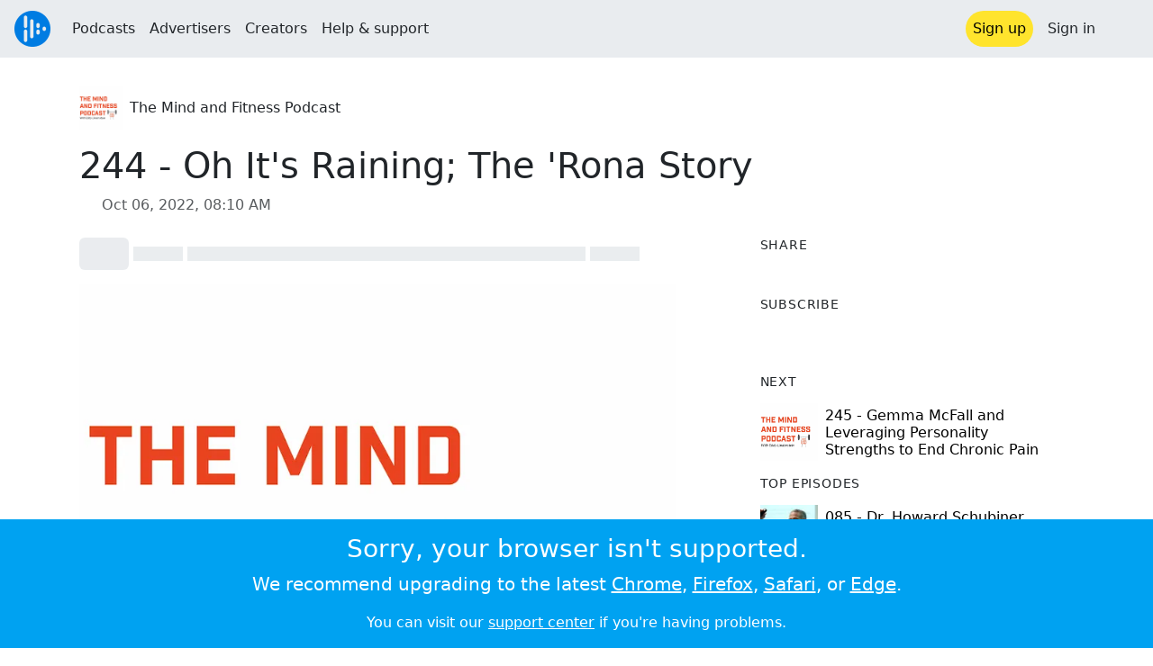

--- FILE ---
content_type: text/html; charset=utf-8
request_url: https://audioboom.com/posts/8169967-244-oh-it-s-raining-the-rona-story
body_size: 8562
content:
<!DOCTYPE html>
<html lang="en" class="js-loading" data-cookie-replicas="[{&quot;type&quot;:&quot;essential&quot;,&quot;status&quot;:&quot;on&quot;},{&quot;type&quot;:&quot;statistics&quot;,&quot;status&quot;:&quot;on&quot;},{&quot;type&quot;:&quot;performance&quot;,&quot;status&quot;:&quot;on&quot;},{&quot;type&quot;:&quot;marketing&quot;,&quot;status&quot;:&quot;on&quot;}]" xmlns:og="http://opengraphprotocol.org/schema/">
  <head prefix="og: http://ogp.me/ns#">
  <meta charset="UTF-8">
  <title>The Mind and Fitness Podcast / 244 - Oh It&#39;s Raining; The &#39;Rona Story</title>
  
  <script nonce="VmbtN41mCbndkXsDm1u2IA==">window.ABNREUM = {"init":{"distributed_tracing":{"enabled":false},"privacy":{"cookies_enabled":false}},"loader_config":{"accountID":"5202","trustKey":"5202","agentID":"186375","licenseKey":"8a803e7a5d","applicationID":"12190"},"info":{"beacon":"bam.nr-data.net","errorBeacon":"bam.nr-data.net","licenseKey":"8a803e7a5d","applicationID":"12190","sa":1,"transactionName":"dQ1bTBRdCQlURE5RFFILWmcFXgwVQhkSWA5B","queueTime":61,"applicationTime":42,"agent":""}}; window.ABNREUM.init.obfuscate=[{ regex: /([\w-]{16})[\w-]+/g, replacement: "$1***" }];</script>
  <link rel="stylesheet" href="/assets/packs/css/audioboom_core-6d56c8e7.css" data-turbo-track="reload" nonce="VmbtN41mCbndkXsDm1u2IA==" />
<link rel="stylesheet" href="/assets/packs/css/audioboom_styles-552bf9df.css" data-turbo-track="reload" nonce="VmbtN41mCbndkXsDm1u2IA==" />
  <meta name="csrf-param" content="authenticity_token" />
<meta name="csrf-token" content="_91cJyTzSEFxP-LI9OlRtudxfMNnDV1vj7Z16Jds32kOL1uehqoCkWBVdjcjnMUczuvy9N7ymdSAo-cpVa19Yw" />
  <meta name="action-cable-url" content="/.abcable/" />
  <meta name="csp-nonce" content="VmbtN41mCbndkXsDm1u2IA==" />

  <link href="https://audioboom.com/search_description.xml" rel="search" title="Audioboom search" type="application/opensearchdescription+xml">
<meta content="Audioboom" name="application-name">
<link href="https://audioboom.com/" rel="home" title="Home">
<meta content="48950226243" property="fb:app_id">
<meta content="131487126953919" property="fb:pages">
<meta name="msapplication-TileColor" content="#603CBA">
<meta name="robots" content="max-image-preview:large">
<meta name="turnstile-key" content="0x4AAAAAAAYHJnclqmEvs42W">
<link rel="manifest" href="/site.webmanifest">

  <link rel="apple-touch-icon" sizes="180x180" href="/assets/icons/favicons/apple-touch-icon-3e8a9c1a.png">
<link rel="icon" type="image/png" sizes="32x32" href="/assets/icons/favicons/favicon-32x32-859b0e7a.png">
<link rel="icon" type="image/png" sizes="16x16" href="/assets/icons/favicons/favicon-16x16-6466a8df.png">
<link rel="mask-icon" href="/assets/icons/favicons/safari-pinned-tab-6ed2c570.svg" color="#007BE2">

  <meta content="Well, the Unicorn was finally caught - I finally got the &#39;Rona.." name="description">
  <meta content="width=device-width, initial-scale=1.0, minimum-scale=1.0, maximum-scale=1.0, user-scalable=0" name="viewport">
  <meta name="theme-color" content="#212529">

  <link rel="alternate" type="application/json+oembed" href="https://audioboom.com/publishing/oembed.json?url=https%3A%2F%2Faudioboom.com%2Fposts%2F8169967-244-oh-it-s-raining-the-rona-story"><link rel="alternate" type="application/xml+oembed" href="https://audioboom.com/publishing/oembed.xml?url=https%3A%2F%2Faudioboom.com%2Fposts%2F8169967-244-oh-it-s-raining-the-rona-story">

  <script data-turbo-track="reload" nonce="VmbtN41mCbndkXsDm1u2IA==">(function(w){
  Object.assign(w, {"boo":{"ENVIRONMENT":"production","HOST":"https://audioboom.com","IMAGE_HOST":"https://audioboom.com","PACKS_URL":"/assets/packs/","gaConfig":{"ga4Profile":"G-TELH26LWRT","host":"audioboom.com"}},"SENTRY_RELEASE":{"id":"eb380a33474527820b28e38f4910500e90ee744c"}});
  w.catchBootErrors=1;
  var oe=w.onerror;
  w.onerror=function(e){
    if (catchBootErrors) {
      catchBootErrors=0;
      var xhr = new XMLHttpRequest();
      xhr.open("POST", boo.HOST + "/chicken/bbq/scripterror", true);
      xhr.setRequestHeader("Content-Type", "application/x-www-form-urlencoded");
      xhr.send("message="+encodeURIComponent(e || "unknown"));
    }
    oe && oe(e)
  }
})(window);
</script>
<script src="/assets/packs/js/runtime-07f2287c996d719cd23b.js" data-turbo-track="reload" nonce="VmbtN41mCbndkXsDm1u2IA==" defer="defer"></script>
<script src="/assets/packs/js/5361-3ae9bfdcfca5901c488d.js" data-turbo-track="reload" nonce="VmbtN41mCbndkXsDm1u2IA==" defer="defer"></script>
<script src="/assets/packs/js/5448-6a9c4f96295afe77c25f.js" data-turbo-track="reload" nonce="VmbtN41mCbndkXsDm1u2IA==" defer="defer"></script>
<script src="/assets/packs/js/application-9a77c65d4939608f899c.js" data-turbo-track="reload" nonce="VmbtN41mCbndkXsDm1u2IA==" defer="defer"></script>
  <meta name="robots" content="noindex, nofollow"><link rel="alternate" type="application/rss+xml" title="The Mind and Fitness Podcast" href="https://audioboom.com/channels/4937410.rss" /><link href="https://audioboom.com/posts/8169967-244-oh-it-s-raining-the-rona-story" rel="canonical">
<meta content="Audioboom" property="og:site_name">
<meta content="article" property="og:type">
<meta content="244 - Oh It&#39;s Raining; The &#39;Rona Story" property="og:title">
<meta content="Well, the Unicorn was finally caught - I finally got the &amp;#39;Rona.." property="og:description">
<meta content="https://audioboom.com/i/36243835" property="og:image">
<meta content="830" property="og:image:width">
<meta content="830" property="og:image:height">
<meta content="https://audioboom.com/posts/8169967-244-oh-it-s-raining-the-rona-story" property="og:url">
<meta content="21184977" property="twitter:site:id">
<meta content="The Mind and Fitness Podcast" property="twitter:audio:artist_name">
<meta content="Well, the Unicorn was finally caught - I finally got the &amp;#39;Rona.." property="twitter:description">
<meta content="https://audioboom.com/posts/8169967-244-oh-it-s-raining-the-rona-story.mp3" property="og:audio">
<meta content="244 - Oh It&#39;s Raining; The &#39;Rona Story" property="og:audio:title">
<meta content="The Mind and Fitness Podcast" property="og:audio:artist">
<meta content="audio/mp3" property="og:audio:type">
<meta content="player" property="twitter:card">
<meta content="https://embeds.audioboom.com/posts/8169967-244-oh-it-s-raining-the-rona-story/embed?link_color=55ACEE&amp;source=twitter_card&amp;utm_content=card&amp;utm_medium=social&amp;utm_source=twitter&amp;v=202301" property="twitter:player">
<meta content="480" property="twitter:player:width">
<meta content="95" property="twitter:player:height">

</head>

  <body class="" data-platform-params="{&quot;pl&quot;:2,&quot;pv&quot;:4}" data-page-tag="audio_clips/show" data-reporting-tags="{&quot;stream_id&quot;:4937410}" data-ga-vars="{&quot;ga4&quot;:{&quot;logged_in&quot;:&quot;0&quot;,&quot;page_type&quot;:&quot;audio_clips/show&quot;,&quot;is_https&quot;:&quot;1&quot;,&quot;clip_id&quot;:8169967,&quot;stream_id&quot;:4937410,&quot;category_id&quot;:261},&quot;actions&quot;:null}">
    <ab-redux style="display:none" translate="no">{"webUser":null}</ab-redux>    
    <div id="page-wrapper" class="viewport-filler">
      


      
      <div class="pos-rel public-ugc-pages-theme">
<div class="shared-header theme-styling-hook" style="z-index: 100">
<div class="navbar header-container navbar-light">
<div class="df d-md-none align-items-center w-100">
<div class="mra"><a href="/"><img alt="Audioboom logo" class="clefable-header-logo-image" style="width: auto;" src="/assets/white_typeface_and_logo_blue-2a1d64b9.png" /></a></div>
<div aria-controls="offcanvas-menu" aria-expanded="false" aria-haspopup="menu" aria-label="Toggle navigation" class="navbar-toggler pas me-1" data-bs-target="#offcanvas-menu" data-bs-toggle="offcanvas" role="button" style="line-height: 1">
<i class="fa-solid fa-bars"></i>
<span>Menu</span>
</div>
</div>
<nav aria-label="Main menu" class="d-none d-md-flex align-items-center w-100">
<a href="/"><img alt="Audioboom logo" class="clefable-header-logo-image" style="width: auto;" src="/assets/ab_logo_standard_icon_new80-770a1b7f.png" /></a>
<ul class="navbar-nav mra" style="flex-direction: row; align-items: center;">
<li class="nav-item">
<a class="text-nowrap nav-link" href="/podcasts">Podcasts</a>
</li>
<li class="nav-item">
<a class="text-nowrap nav-link" href="/advertisers">Advertisers</a>
</li>
<li class="nav-item">
<a class="text-nowrap nav-link" href="/hosting">Creators</a>
</li>
<li class="nav-item">
<a class="text-nowrap nav-link" data-turbo="false" href="https://audioboom.com/support">Help &amp; support</a>
</li>
</ul>
<ul class="navbar-nav flex-row align-items-center gap-1">
<li class="nav-item mrs">
<a class="nav-link nav-link--highlight-btn btn-brand-01" href="/signup?redirect=https%3A%2F%2Faudioboom.com%2Fposts%2F8169967-244-oh-it-s-raining-the-rona-story">
Sign up
</a>
</li>
<li class="nav-item">
<a class="nav-link" href="/login?redirect=https%3A%2F%2Faudioboom.com%2Fposts%2F8169967-244-oh-it-s-raining-the-rona-story">
Sign in
</a>
</li>

<li class="nav-item">
<a aria-label="Open search form" class="js-toggle-search-button nav-link mx-1" role="button">
<i aria-hidden="true" class="fa fa-magnifying-glass"></i>
</a>
</li>
</ul>
</nav>
</div>
<div class="pos-rel">
<ab-redux style="display:none" translate="no">{"flashNotices":[]}</ab-redux>
<ab-react data-react-class="FlashNotices" data-react-props="{&quot;flashStyle&quot;:&quot;toast&quot;}" data-react-redux="true" id="js-flash-container"><div class="toast-container boom-toast-container end-0 p-3">
</div>
</ab-react></div>

</div>
</div>
<div class="offcanvas offcanvas-end" id="offcanvas-menu" style="background: rgba(255,255,255,0.95)" tabindex="-1">
<a aria-disabled class="hidden" href="#"></a>
<div class="offcanvas-header">
<div class="w-100">
<div aria-label="Close" class="btn-close mla" data-bs-dismiss="offcanvas" role="button"></div>
<a href="https://audioboom.com/"><img class="clefable-header-logo-image m-0" src="/assets/ab_logo_black_icon_new80-4170ebee.png" />
</a></div>
</div>
<nav aria-label="Main menu" class="offcanvas-body suppress-underlines">
<div class="mbm"><a href="/podcasts">Podcasts</a></div>
<div class="mbm"><a href="/advertisers">Advertisers</a></div>
<div class="mbm"><a href="/hosting">Creators</a></div>
<div class="mbm"><a data-turbo="false" href="https://audioboom.com/support">Help &amp; support</a></div>
<div>
<a aria-label="Open search form" class="js-toggle-search-button" role="button">
<i aria-hidden="true" class="fa fa-magnifying-glass"></i>
Search podcasts
</a>
</div>
<div class="mvm dropdown-divider"></div>
<div class="mbm">
<a href="/signup?redirect=https%3A%2F%2Faudioboom.com%2Fposts%2F8169967-244-oh-it-s-raining-the-rona-story">Sign up</a>
</div>
<div class="mbm">
<a href="/login?redirect=https%3A%2F%2Faudioboom.com%2Fposts%2F8169967-244-oh-it-s-raining-the-rona-story">Sign in</a>
</div>
</nav>
</div>


      

      <div id="page" class="maybe-flex-column l-flex-aut">
          <div class="container maxwidth-xl px-3 px-md-4 px-lg-5">


<div class="mtl mbm">
  

  <div class="row justify-content-between align-items-center gy-4">
    <div class="col-auto">
      
  <div data-model-class="channel" data-model-id="4937410" data-model-name="The Mind and Fitness Podcast">
    <div class="df l-flex-centre-children-v">
      <a href="/channels/4937410-the-mind-and-fitness-podcast"><img title="The Mind and Fitness Podcast" alt="Podcast logo" srcset="https://audioboom.com/i/36243835/75x75/c 75w, https://audioboom.com/i/36243835/150x150/c 150w, https://audioboom.com/i/36243835/300x300/c 300w, https://audioboom.com/i/36243835/600x600/c 600w, https://audioboom.com/i/36243835/1400x1400/c 1400w" sizes="48px" style="background-color: #fefefe" class="js-img-bg ratio-square" src="https://audioboom.com/i/36243835/1400x1400/c" width="48" height="48" /></a>

      <div>
        <div class="pls">
          <a class="color-fade-link" href="https://audioboom.com/channels/4937410">The Mind and Fitness Podcast</a>
        </div>
      </div>
    </div>
</div>
    </div>

  </div>
</div>

<div class="mbl" data-model-class="audio_clip" data-model-id="8169967" data-model-name="244 - Oh It&#39;s Raining; The &#39;Rona Story">
    


<div class="detail-page-content" id="audio_clip_8169967" role="main">



  <h1 class="text-break" dir="auto">244 - Oh It&#39;s Raining; The &#39;Rona Story</h1>

  <div class="text-muted mbm">
    <i class="far fa-calendar-days"></i> <span class="js-time" data-epochtime="1665043800" data-format="short_date_time">Oct 06, 2022, 08:10 AM</span>
  </div>


  <div class="detail-page-2col-grid mb-5">
    <div class="vstack gap-3">
      <div class="mts mbm">
          <ab-react data-react-class="V5DetailPagePlayer" data-react-props="{&quot;clips&quot;:[{&quot;author&quot;:&quot;The Mind and Fitness Podcast&quot;,&quot;clipId&quot;:8169967,&quot;clipURLPriorToLoading&quot;:&quot;https://audioboom.com/posts/8169967.mp3?modified=1665023724\u0026sid=4937410\u0026source=web&quot;,&quot;downloadURL&quot;:null,&quot;duration&quot;:985.76,&quot;embedDisabled&quot;:false,&quot;seasonNumber&quot;:null,&quot;episodeNumber&quot;:null,&quot;formattedDescription&quot;:&quot;\u003cdiv\u003eWell, the Unicorn was finally caught - I finally got the &#39;Rona..\u003cbr\u003e\u003cbr\u003eToday&#39;s podcast is brought to you by\u003cbr\u003e\u003ca target=\&quot;_blank\&quot; rel=\&quot;nofollow noopener\&quot; href=\&quot;https://www.jeanniekulwin.com/\&quot;\u003eJeannie Kulwin Coaching\u003c/a\u003e \u003cbr\u003e\u003cbr\u003eFollow Jeannie on Instagram- \u003ca target=\&quot;_blank\&quot; rel=\&quot;nofollow noopener\&quot; href=\&quot;https://www.instagram.com/jeanniekulwincoaching/\&quot;\u003ehttps://www.instagram.com/jeanniekulwincoaching/\u003c/a\u003e\u003cbr\u003e\u003cbr\u003eGet your free mini-Breathwork session and learn more about 1:1 coaching here: \u003ca target=\&quot;_blank\&quot; rel=\&quot;nofollow noopener\&quot; href=\&quot;https://www.jeanniekulwin.com/\&quot;\u003ewww.jeanniekulwin.com\u003c/a\u003e \u003cbr\u003e\u003cbr\u003eBecome a Patron of the Show!  You can support the show with as little as a few dollars per month - show your support and get a shoutout every single week to thousands of people across the world: \u003ca target=\&quot;_blank\&quot; rel=\&quot;nofollow noopener\&quot; href=\&quot;https://www.patreon.com/themindandfitnesspodcast\&quot;\u003ehttps://www.patreon.com/themindandfitnesspodcast\u003c/a\u003e\u003cbr\u003e\u003cbr\u003eJoin the Facebook Group to participate in show topics: \u003ca target=\&quot;_blank\&quot; rel=\&quot;nofollow noopener\&quot; href=\&quot;https://www.facebook.com/groups/1719825058106068/\&quot;\u003eThe Deleters of Pain\u003c/a\u003e\u003cbr\u003e\u003cbr\u003eGive us a Like on Facebook: \u003ca target=\&quot;_blank\&quot; rel=\&quot;nofollow noopener\&quot; href=\&quot;https://www.facebook.com/TheMindandFitnessPodcast/?eid=ARBoaH2jFHtkSiot9YYVHOmCRDbxrJnG5LgJFu0y-VzbncdeAslsLgWN3do0DZI27bjM99_Wsoas0BmP\&quot;\u003eThe Mind and Fitness Podcast\u003c/a\u003e\u003cbr\u003e\u003cbr\u003eIf you are interested in advertising your online service or business, email me at eddy@themindandfitnesspodcast.com \u003c/div\u003e&quot;,&quot;image&quot;:null,&quot;recordedAtTs&quot;:1665043800,&quot;staticLink&quot;:&quot;https://audioboom.com/posts/8169967&quot;,&quot;title&quot;:&quot;244 - Oh It&#39;s Raining; The &#39;Rona Story&quot;}]}"><div style="height:2.2rem">
  <p class="placeholder-glow mbn">
    <span class="bg-dark-subtle placeholder col-1 btn bn"></span>
    <span class="bg-dark-subtle placeholder col-1"></span>
    <span class="bg-dark-subtle placeholder col-8"></span>
    <span class="bg-dark-subtle placeholder col-1"></span>
  </p>
</div>
</ab-react>
      </div>

      <img srcset="https://audioboom.com/i/36243835/75x75/c 75w, https://audioboom.com/i/36243835/150x150/c 150w, https://audioboom.com/i/36243835/300x300/c 300w, https://audioboom.com/i/36243835/600x600/c 600w, https://audioboom.com/i/36243835/1400x1400/c 1400w" sizes="(max-width: 750px) 95vw, 635px" style="background-color: #fefefe" class="js-img-bg ratio-square w-100" src="https://audioboom.com/i/36243835/1400x1400/c" />

      
  <div class="d-flex flex-wrap justify-content-center">
    <div class="btn-group btn-group-sm">
        <a class="btn btn-light icon-link" target="_blank" rel="noopener" data-track-link-click="{&quot;category&quot;:&quot;outgoing web link&quot;,&quot;action&quot;:&quot;episode detail page&quot;,&quot;label&quot;:&quot;headliner&quot;}" href="https://api.headliner.app/api/v1/url-generator/audio-wizard/redirect?audioUrl=https%3A%2F%2Faudioboom.com%2Fposts%2F8169967-244-oh-it-s-raining-the-rona-story.mp3&amp;clipTitle=244+-+Oh+It%27s+Raining%3B+The+%27Rona+Story&amp;imageUrl=https%3A%2F%2Faudioboom.com%2Fi%2F36243835&amp;widgetKey=TLsSRk24ZwjnrNZXEaNX5pebt">
          <i class="d-none d-sm-inline-block fa-light fa-film"></i><span>Headliner</span>
</a>        <button data-bs-toggle="collapse" data-bs-target="#collapseOne" class="btn btn-light icon-link">
          <i class="d-none d-sm-inline-block fa-light fa-code"></i><span>Embed</span>
        </button>
    </div>
  </div>

  <div class="collapse" id="collapseOne">
    <div class="of-aut">
      <div class="l-flex">
<label class="form-label" for="episode_embedcode">
Embed code
</label>
<a class="emphasis mla text-decoration-none" href="/publishing/embed_editor/posts/8169967" rel="nofollow">
See more options
<i class="fa fa-angles-right"></i>
</a>
</div>
<div class="input-group">
<input class="form-control js-autoselect" id="episode_embedcode" readonly value="&lt;iframe width=&quot;100%&quot; height=&quot;95&quot; src=&quot;https://embeds.audioboom.com/posts/8169967/embed?v=202301&quot; style=&quot;background-color: transparent; display: block; padding: 0; width: 100%&quot; frameborder=&quot;0&quot; allowtransparency=&quot;allowtransparency&quot; scrolling=&quot;no&quot; title=&quot;Audioboom player&quot; allow=&quot;autoplay&quot; sandbox=&quot;allow-downloads allow-forms allow-popups allow-same-origin allow-scripts allow-storage-access-by-user-activation allow-top-navigation-by-user-activation&quot;&gt;&lt;/iframe&gt;">
<button class="btn btn-outline-secondary" data-js-copy-to-clipboard="&lt;iframe width=&quot;100%&quot; height=&quot;95&quot; src=&quot;https://embeds.audioboom.com/posts/8169967/embed?v=202301&quot; style=&quot;background-color: transparent; display: block; padding: 0; width: 100%&quot; frameborder=&quot;0&quot; allowtransparency=&quot;allowtransparency&quot; scrolling=&quot;no&quot; title=&quot;Audioboom player&quot; allow=&quot;autoplay&quot; sandbox=&quot;allow-downloads allow-forms allow-popups allow-same-origin allow-scripts allow-storage-access-by-user-activation allow-top-navigation-by-user-activation&quot;&gt;&lt;/iframe&gt;">
<i class="fa fa-clipboard"></i>
</button>
</div>


    </div>
  </div>


        <div class="d-lg-none">
            <div class="card c-card--minimal">
    <div class="card-header">
      <h6 class="card-title mbn">
Share
</h6>

    </div>
    <div class="card-body">
      <div class="d-flex js-social-sharing-buttons gap-2" data-url="https://audioboom.com/posts/8169967-244-oh-it-s-raining-the-rona-story">
        <a class="btn icon-link man pan" title="Share to Facebook" href="https://www.facebook.com/sharer/sharer.php?u=https%3A%2F%2Faudioboom.com%2Fposts%2F8169967-244-oh-it-s-raining-the-rona-story%3Futm_source%3Dfacebook%26utm_medium%3Dsocial%26utm_content%3Dretweet%26utm_campaign%3Ddetailpage" data-popup="facebook;width=626,height=436" data-name="facebook">
          <i class="fa-xl fa-brands fa-square-facebook"></i><span class="hidden-inline-text">Facebook</span>
</a>        <a class="btn icon-link man pan" title="Share to X" href="https://twitter.com/share?lang=en&amp;text=244+-+Oh+It%27s+Raining%3B+The+%27Rona+Story&amp;url=https%3A%2F%2Faudioboom.com%2Fposts%2F8169967-244-oh-it-s-raining-the-rona-story%3Futm_source%3Dtwitter%26utm_medium%3Dsocial%26utm_content%3Dretweet%26utm_campaign%3Ddetailpage&amp;via=Audioboom" data-popup="twitter;width=550,height=420" data-name="twitter">
          <i class="fa-xl fa-brands fa-square-x-twitter"></i><span class="hidden-inline-text">X</span>
</a>      </div>
    </div>
  </div>

        </div>

        <div class="d-lg-none">
            <div class="card c-card--minimal">
    <div class="card-header">
      <h6 class="card-title mbn">
Subscribe
</h6>

    </div>
    <div class="card-body">
      <ab-react data-react-class="ServiceList" data-react-props="{&quot;services&quot;:[{&quot;name&quot;:&quot;apple_podcasts&quot;,&quot;url&quot;:&quot;https://podcasts.apple.com/us/podcast/the-mind-and-fitness-podcast/id1291091376?uo=4&quot;,&quot;label&quot;:&quot;Apple Podcasts&quot;},{&quot;name&quot;:&quot;rss&quot;,&quot;url&quot;:&quot;https://audioboom.com/channels/4937410.rss&quot;,&quot;label&quot;:&quot;RSS&quot;},{&quot;name&quot;:&quot;spotify&quot;,&quot;url&quot;:&quot;https://open.spotify.com/show/6uyolBOQ0i8We0fpK8RZXR&quot;,&quot;label&quot;:&quot;Spotify&quot;},{&quot;name&quot;:&quot;iheart&quot;,&quot;url&quot;:&quot;https://www.iheart.com/podcast/269-The-Mind-and-Fitnes-29372555/&quot;,&quot;label&quot;:&quot;iHeart&quot;},{&quot;name&quot;:&quot;castbox&quot;,&quot;url&quot;:&quot;https://castbox.fm/channel/id1117429&quot;,&quot;label&quot;:&quot;CastBox&quot;},{&quot;name&quot;:&quot;listen_notes&quot;,&quot;url&quot;:&quot;https://www.listennotes.com/c/53e09ed4c80c41d19b8a19a85d22ad16/&quot;,&quot;label&quot;:&quot;Listen Notes&quot;},{&quot;name&quot;:&quot;player_fm&quot;,&quot;url&quot;:&quot;https://player.fm/series/the-mind-and-fitness-podcast&quot;,&quot;label&quot;:&quot;Player FM&quot;},{&quot;name&quot;:&quot;podcast_addict&quot;,&quot;url&quot;:&quot;https://podcastaddict.com/podcast/the-mind-and-fitness-podcast/2120570&quot;,&quot;label&quot;:&quot;Podcast Addict&quot;},{&quot;name&quot;:&quot;amazon_music&quot;,&quot;url&quot;:&quot;https://music.amazon.com/podcasts/c7a8f8b4-3ea5-49f3-a2f6-9b16d829c980&quot;,&quot;label&quot;:&quot;Amazon Music&quot;}],&quot;podcastName&quot;:&quot;The Mind and Fitness Podcast&quot;}"><div style="height: 38px"></div></ab-react>
    </div>
  </div>

        </div>

        <div class="text-break user-html-content-container pos-rel"><div>Well, the Unicorn was finally caught - I finally got the 'Rona..<br><br>Today's podcast is brought to you by<br><a target="_blank" rel="nofollow noopener" href="https://www.jeanniekulwin.com/">Jeannie Kulwin Coaching</a> <br><br>Follow Jeannie on Instagram- <a target="_blank" rel="nofollow noopener" href="https://www.instagram.com/jeanniekulwincoaching/">https://www.instagram.com/jeanniekulwincoaching/</a><br><br>Get your free mini-Breathwork session and learn more about 1:1 coaching here: <a target="_blank" rel="nofollow noopener" href="https://www.jeanniekulwin.com/">www.jeanniekulwin.com</a> <br><br>Become a Patron of the Show!  You can support the show with as little as a few dollars per month - show your support and get a shoutout every single week to thousands of people across the world: <a target="_blank" rel="nofollow noopener" href="https://www.patreon.com/themindandfitnesspodcast">https://www.patreon.com/themindandfitnesspodcast</a><br><br>Join the Facebook Group to participate in show topics: <a target="_blank" rel="nofollow noopener" href="https://www.facebook.com/groups/1719825058106068/">The Deleters of Pain</a><br><br>Give us a Like on Facebook: <a target="_blank" rel="nofollow noopener" href="https://www.facebook.com/TheMindandFitnessPodcast/?eid=ARBoaH2jFHtkSiot9YYVHOmCRDbxrJnG5LgJFu0y-VzbncdeAslsLgWN3do0DZI27bjM99_Wsoas0BmP">The Mind and Fitness Podcast</a><br><br>If you are interested in advertising your online service or business, email me at eddy@themindandfitnesspodcast.com </div></div>
    </div> <!-- end main col -->

    <div class="vstack gap-3">
        <div class="d-none d-lg-block">
            <div class="card c-card--minimal">
    <div class="card-header">
      <h6 class="card-title mbn">
Share
</h6>

    </div>
    <div class="card-body">
      <div class="d-flex js-social-sharing-buttons gap-2" data-url="https://audioboom.com/posts/8169967-244-oh-it-s-raining-the-rona-story">
        <a class="btn icon-link man pan" title="Share to Facebook" href="https://www.facebook.com/sharer/sharer.php?u=https%3A%2F%2Faudioboom.com%2Fposts%2F8169967-244-oh-it-s-raining-the-rona-story%3Futm_source%3Dfacebook%26utm_medium%3Dsocial%26utm_content%3Dretweet%26utm_campaign%3Ddetailpage" data-popup="facebook;width=626,height=436" data-name="facebook">
          <i class="fa-xl fa-brands fa-square-facebook"></i><span class="hidden-inline-text">Facebook</span>
</a>        <a class="btn icon-link man pan" title="Share to X" href="https://twitter.com/share?lang=en&amp;text=244+-+Oh+It%27s+Raining%3B+The+%27Rona+Story&amp;url=https%3A%2F%2Faudioboom.com%2Fposts%2F8169967-244-oh-it-s-raining-the-rona-story%3Futm_source%3Dtwitter%26utm_medium%3Dsocial%26utm_content%3Dretweet%26utm_campaign%3Ddetailpage&amp;via=Audioboom" data-popup="twitter;width=550,height=420" data-name="twitter">
          <i class="fa-xl fa-brands fa-square-x-twitter"></i><span class="hidden-inline-text">X</span>
</a>      </div>
    </div>
  </div>

        </div>

        <div class="d-none d-lg-block">
            <div class="card c-card--minimal">
    <div class="card-header">
      <h6 class="card-title mbn">
Subscribe
</h6>

    </div>
    <div class="card-body">
      <ab-react data-react-class="ServiceList" data-react-props="{&quot;services&quot;:[{&quot;name&quot;:&quot;apple_podcasts&quot;,&quot;url&quot;:&quot;https://podcasts.apple.com/us/podcast/the-mind-and-fitness-podcast/id1291091376?uo=4&quot;,&quot;label&quot;:&quot;Apple Podcasts&quot;},{&quot;name&quot;:&quot;rss&quot;,&quot;url&quot;:&quot;https://audioboom.com/channels/4937410.rss&quot;,&quot;label&quot;:&quot;RSS&quot;},{&quot;name&quot;:&quot;spotify&quot;,&quot;url&quot;:&quot;https://open.spotify.com/show/6uyolBOQ0i8We0fpK8RZXR&quot;,&quot;label&quot;:&quot;Spotify&quot;},{&quot;name&quot;:&quot;iheart&quot;,&quot;url&quot;:&quot;https://www.iheart.com/podcast/269-The-Mind-and-Fitnes-29372555/&quot;,&quot;label&quot;:&quot;iHeart&quot;},{&quot;name&quot;:&quot;castbox&quot;,&quot;url&quot;:&quot;https://castbox.fm/channel/id1117429&quot;,&quot;label&quot;:&quot;CastBox&quot;},{&quot;name&quot;:&quot;listen_notes&quot;,&quot;url&quot;:&quot;https://www.listennotes.com/c/53e09ed4c80c41d19b8a19a85d22ad16/&quot;,&quot;label&quot;:&quot;Listen Notes&quot;},{&quot;name&quot;:&quot;player_fm&quot;,&quot;url&quot;:&quot;https://player.fm/series/the-mind-and-fitness-podcast&quot;,&quot;label&quot;:&quot;Player FM&quot;},{&quot;name&quot;:&quot;podcast_addict&quot;,&quot;url&quot;:&quot;https://podcastaddict.com/podcast/the-mind-and-fitness-podcast/2120570&quot;,&quot;label&quot;:&quot;Podcast Addict&quot;},{&quot;name&quot;:&quot;amazon_music&quot;,&quot;url&quot;:&quot;https://music.amazon.com/podcasts/c7a8f8b4-3ea5-49f3-a2f6-9b16d829c980&quot;,&quot;label&quot;:&quot;Amazon Music&quot;}],&quot;podcastName&quot;:&quot;The Mind and Fitness Podcast&quot;}"><div style="height: 38px"></div></ab-react>
    </div>
  </div>

        </div>



        <div class="card c-card--minimal" style="" data-track-link-click="{&quot;category&quot;:&quot;internal link&quot;,&quot;action&quot;:&quot;/boos/detail_page sidebar&quot;,&quot;label&quot;:&quot;next post&quot;}">
          <div class="card-header">
<h6 class="card-title mbn">
Next
</h6>

</div>
<div class="card-body l-flex">
<a class="mrs" href="https://audioboom.com/posts/8173711-245-gemma-mcfall-and-leveraging-personality-strengths-to-end-chronic-pain?playlist_direction=forward"><img srcset="https://audioboom.com/i/36243835/75x75/c 75w, https://audioboom.com/i/36243835/150x150/c 150w, https://audioboom.com/i/36243835/300x300/c 300w, https://audioboom.com/i/36243835/600x600/c 600w, https://audioboom.com/i/36243835/1400x1400/c 1400w" sizes="64px" style="background-color: #fefefe" class="js-img-bg ratio-square" src="https://audioboom.com/i/36243835/1400x1400/c" width="64" height="64" />
</a><h6 class="my-1 fw-normal">
<a class="text-decoration-none" href="https://audioboom.com/posts/8173711-245-gemma-mcfall-and-leveraging-personality-strengths-to-end-chronic-pain?playlist_direction=forward">245 - Gemma McFall and Leveraging Personality Strengths to End Chronic Pain</a>
</h6>
</div>

</div>
        <div class="card c-card--minimal" style="" data-track-link-click="{&quot;category&quot;:&quot;internal link&quot;,&quot;action&quot;:&quot;/boos/detail_page sidebar&quot;,&quot;label&quot;:&quot;channel posts&quot;}">
          <div class="card-header">
            <h6 class="card-title mbn">
Top episodes
</h6>

          </div>
          <div class="card-body">
            <div class="vstack gap-3">
<div class="df">
<a class="mrs" href="/posts/7353207-085-dr-howard-schubiner"><img srcset="https://audioboom.com/i/35315887/75x75/c 75w, https://audioboom.com/i/35315887/150x150/c 150w, https://audioboom.com/i/35315887/300x300/c 300w, https://audioboom.com/i/35315887/600x600/c 600w, https://audioboom.com/i/35315887/1400x1400/c 1400w" sizes="64px" style="background-color: #d3f3f1" class="js-img-bg ratio-square" src="https://audioboom.com/i/35315887/1400x1400/c" width="64" height="64" />
</a><div class="flex-grow-1 of-hid">
<h6 class="my-1 fw-normal">
<a class="text-decoration-none" href="/posts/7353207-085-dr-howard-schubiner">085 - Dr. Howard Schubiner</a>
</h6>
<div class="f7 fw-light" style="line-height: normal">
<span>
by
</span>
<span>
<a class="text-decoration-none" href="https://audioboom.com/channels/4937410-the-mind-and-fitness-podcast">The Mind and Fitness Podcast</a>
</span>
</div>
</div>
</div>
<div class="df">
<a class="mrs" href="/posts/6546970-014-steve-ozanich"><img srcset="https://audioboom.com/i/31150135/75x75/c 75w, https://audioboom.com/i/31150135/150x150/c 150w, https://audioboom.com/i/31150135/300x300/c 300w, https://audioboom.com/i/31150135/600x600/c 600w, https://audioboom.com/i/31150135/1400x1400/c 1400w" sizes="64px" style="background-color: #1b1415" class="js-img-bg ratio-square" src="https://audioboom.com/i/31150135/1400x1400/c" width="64" height="64" />
</a><div class="flex-grow-1 of-hid">
<h6 class="my-1 fw-normal">
<a class="text-decoration-none" href="/posts/6546970-014-steve-ozanich">014 - Steve Ozanich</a>
</h6>
<div class="f7 fw-light" style="line-height: normal">
<span>
by
</span>
<span>
<a class="text-decoration-none" href="https://audioboom.com/channels/4937410-the-mind-and-fitness-podcast">The Mind and Fitness Podcast</a>
</span>
</div>
</div>
</div>
<div class="df">
<a class="mrs" href="/posts/7259560-070-dan-buglio"><img srcset="https://audioboom.com/i/34826610/75x75/c 75w, https://audioboom.com/i/34826610/150x150/c 150w, https://audioboom.com/i/34826610/300x300/c 300w, https://audioboom.com/i/34826610/600x600/c 600w, https://audioboom.com/i/34826610/1400x1400/c 1400w" sizes="64px" style="background-color: #ffffff" class="js-img-bg ratio-square" src="https://audioboom.com/i/34826610/1400x1400/c" width="64" height="64" />
</a><div class="flex-grow-1 of-hid">
<h6 class="my-1 fw-normal">
<a class="text-decoration-none" href="/posts/7259560-070-dan-buglio">070 - Dan Buglio</a>
</h6>
<div class="f7 fw-light" style="line-height: normal">
<span>
by
</span>
<span>
<a class="text-decoration-none" href="https://audioboom.com/channels/4937410-the-mind-and-fitness-podcast">The Mind and Fitness Podcast</a>
</span>
</div>
</div>
</div>
</div>

          </div>
</div>

      <div class="card c-card--minimal">
        <div class="card-body">
          <ul class="list-unstyled lh-list border-top ptm">
            <li>
              <a class="btn btn-sm text-muted text-decoration-none" data-turbo-frame="shared-modal" rel="nofollow" href="/posts/8169967/complaints/new">
                <i class="fa fa-circle-exclamation"></i>&nbsp;
                <span>Report this episode</span>
</a>            </li>
              <li>
                <a href="https://audioboom.com/posts/8169967-244-oh-it-s-raining-the-rona-story.mp3?download=1" download="244-oh-it-s-raining-the-rona-story.mp3" data-turbo="false" class="js-download btn btn-sm text-muted text-decoration-none" rel="nofollow">
                  <i class="far fa-arrow-circle-down"></i>&nbsp;
                  <span>Download audio</span>
</a>              </li>
              <li>
                <a rel="nofollow" data-track-link-click="{&quot;category&quot;:&quot;internal link&quot;,&quot;action&quot;:&quot;action_button_row&quot;,&quot;label&quot;:&quot;qr-code&quot;}" class="btn btn-sm text-muted text-decoration-none" href="/publishing/qrcode/episodes/8169967-244-oh-it-s-raining-the-rona-story">
                  <i class="fa fa-qrcode"></i>&nbsp;
                  <span>QRCode</span>
</a>              </li>
          </ul>
        </div>
      </div>
    </div>
  </div>
</div>

</div></div>
      </div>

        <footer class="qa-page-footer clefable-footer pal suppress-underlines">
<div class="container mw7">
<div class="footer-content-wrapper footer-links mt-md-3 mbl">
<section class="fcw__big fs-5 fw-bold">
<a href="/hosting">For podcasters</a>
<a href="/advertisers">For advertisers</a>
<a href="/podcasts">For listeners</a>
</section>
<section class="fcw__right">
<div class="fcw__col fs-6">
<a href="/about/us">About us</a>
<a target="_blank" rel="noopener" class="text-nowrap" href="https://audioboom.com/support">Help &amp; feedback</a>
<a class="text-nowrap" href="https://status.audioboom.com">Service status</a>
</div>
<div class="fcw__col fs-6">
<a href="https://audioboom.medium.com">Blog</a>
<a href="https://audioboomplc.com">Investors</a>
<a class="text-nowrap" href="https://audioboomplc.com/strategic-review/">Strategic review</a>
</div>
<div class="fcw__col fs-6">
<a class="text-nowrap" href="/about/terms">Terms &amp; conditions</a>
<a href="/about/privacy">Privacy policy</a>
<a href="/about/cookies">Cookie policy</a>
</div>
</section>
</div>
<!-- / copyright symbol is weird size in normal font -->
<div class="verdana-font fs-7 text-white op-50 tc">
&copy; 2026 Audioboom
</div>
</div>
</footer>


    </div>
    <div class="modal fade" data-controller="modal" role="dialog" tabindex="-1">
<turbo-frame id="shared-modal"><div class="modal-dialog">
<div class="modal-content">
<div class="modal-header">

<button aria-label="Close" class="btn-close" data-bs-dismiss="modal" type="button"></button>
</div>
<div class="modal-body">

</div>
</div>
</div>
</turbo-frame></div>

    <noscript>
  <div class="bg-primary sticky-bottom">
    <div class="text-white mw8 center p-3 tc">
      <h3>This site uses Javascript</h3>
      <p class="lead">Please <a class="text-white" href="http://www.enable-javascript.com">enable it</a> in your browser's preferences.</p>
      <p>You can visit our <a target="_blank" rel="noopener" class="text-white" href="https://audioboom.com/support">support center</a> if you're having problems.</p>
    </div>
  </div>
</noscript>
<div id="fallback-error-message" class=" db sticky-bottom">
  <div class="bg-primary pos-rel">
    <div class="text-white mw8 center p-3 tc">
      <div class="reason-message" id="unsupported-browser">
        <h3>Sorry, your browser isn't supported.</h3>
        <p class="lead">We recommend upgrading to the latest
          <a href="https://google.com/chrome" target="_blank" class="text-white" rel="noopener">Chrome</a>,
          <a href="https://firefox.com" target="_blank" class="text-white" rel="noopener">Firefox</a>,
          <a href="https://apple.com/safari" target="_blank" class="text-white" rel="noopener">Safari</a>, or
          <a href="https://www.microsoft.com/windows/microsoft-edge" target="_blank" class="text-white" rel="noopener">Edge</a>.
        </p>
      </div>
      <div class="reason-message" id="load-failed" style="display: none">
        <h3 class="fa-spacer">
          Page load failed
          <i class="fa fa-plug mlm"></i>
        </h3>
        <p class="lead">Please check your internet connection and refresh the page. You might also try disabling any ad blockers.</p>
      </div>
      <p class="mb-0">You can visit our <a target="_blank" rel="noopener" class="text-white" href="https://audioboom.com/support">support center</a> if you're having problems.</p>
    </div>
  </div>
</div>

<script nonce="VmbtN41mCbndkXsDm1u2IA==" data-turbo-eval="false">
//<![CDATA[
  var originalOnError = window.onerror;
  window.onerror = function(e) {
    var errorStr='unknown';
    try { errorStr=String(e).substring(0,500); console.error(e); } catch(e){};
    document.getElementById("fallback-error-message").style.display = "block";
    var xhr = new XMLHttpRequest();
    var url = "https://audioboom.com/chicken/bbq/UnsupportedBrowser";
    xhr.open("POST", url, true);
    xhr.setRequestHeader("Content-type", "application/x-www-form-urlencoded");
    xhr.send("value=" + encodeURIComponent(navigator.userAgent) + "&jserr=" + encodeURIComponent(errorStr));
    return true;
  }
//]]>
</script>
<script nonce="VmbtN41mCbndkXsDm1u2IA==" data-turbo-eval="false">
//<![CDATA[
  class BrowserSupport {
    static foo = 1;
    bar = null;
    #baz = 1;
    async func() { this.bar ??= 1; await 1; #baz in this; const y = {}.x?.y }
    #priv() {};
  }
  window.onerror = originalOnError;
//]]>
</script>

</body></html>